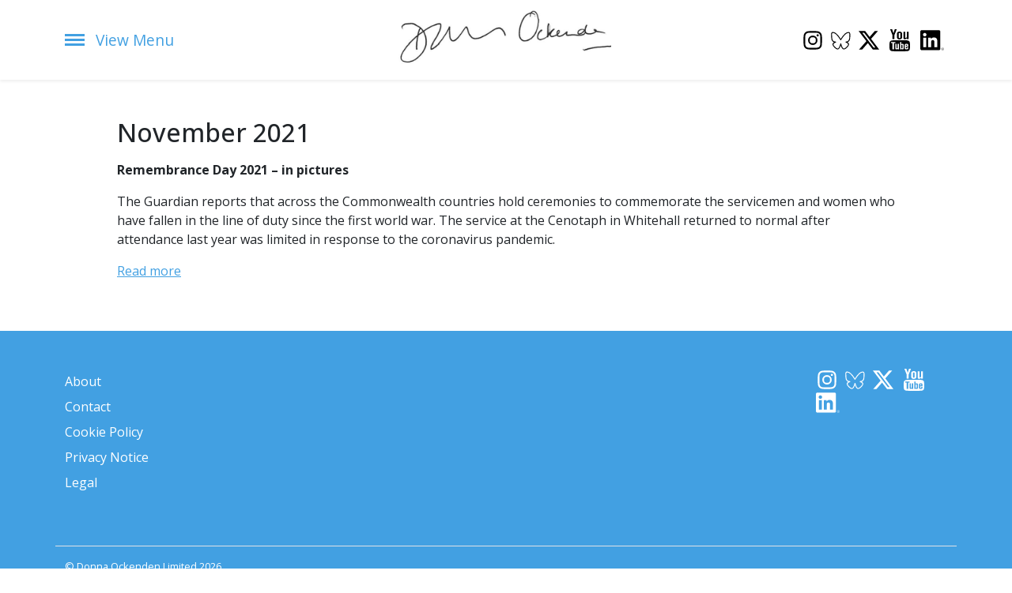

--- FILE ---
content_type: text/html; charset=UTF-8
request_url: http://www.donnaockenden.com/november-2021-24/
body_size: 7092
content:
<!-- /page.php -->
<!DOCTYPE html>
<html lang="en">
<head>
    <meta charset="UTF-8">
    <meta http-equiv="X-UA-Compatible" content="IE=edge">
    <meta name="viewport" content="width=device-width, initial-scale=1.0">
    <title>November 2021 &#8211; Donna Ockenden</title>
<meta name='robots' content='max-image-preview:large' />
	<style>img:is([sizes="auto" i], [sizes^="auto," i]) { contain-intrinsic-size: 3000px 1500px }</style>
	<script id="cookieyes" type="text/javascript" src="https://cdn-cookieyes.com/client_data/da5a57bb412eda34e8a4bc38/script.js"></script><script type="text/javascript">
/* <![CDATA[ */
window._wpemojiSettings = {"baseUrl":"https:\/\/s.w.org\/images\/core\/emoji\/16.0.1\/72x72\/","ext":".png","svgUrl":"https:\/\/s.w.org\/images\/core\/emoji\/16.0.1\/svg\/","svgExt":".svg","source":{"concatemoji":"http:\/\/www.donnaockenden.com\/wp-includes\/js\/wp-emoji-release.min.js?ver=6.8.3"}};
/*! This file is auto-generated */
!function(s,n){var o,i,e;function c(e){try{var t={supportTests:e,timestamp:(new Date).valueOf()};sessionStorage.setItem(o,JSON.stringify(t))}catch(e){}}function p(e,t,n){e.clearRect(0,0,e.canvas.width,e.canvas.height),e.fillText(t,0,0);var t=new Uint32Array(e.getImageData(0,0,e.canvas.width,e.canvas.height).data),a=(e.clearRect(0,0,e.canvas.width,e.canvas.height),e.fillText(n,0,0),new Uint32Array(e.getImageData(0,0,e.canvas.width,e.canvas.height).data));return t.every(function(e,t){return e===a[t]})}function u(e,t){e.clearRect(0,0,e.canvas.width,e.canvas.height),e.fillText(t,0,0);for(var n=e.getImageData(16,16,1,1),a=0;a<n.data.length;a++)if(0!==n.data[a])return!1;return!0}function f(e,t,n,a){switch(t){case"flag":return n(e,"\ud83c\udff3\ufe0f\u200d\u26a7\ufe0f","\ud83c\udff3\ufe0f\u200b\u26a7\ufe0f")?!1:!n(e,"\ud83c\udde8\ud83c\uddf6","\ud83c\udde8\u200b\ud83c\uddf6")&&!n(e,"\ud83c\udff4\udb40\udc67\udb40\udc62\udb40\udc65\udb40\udc6e\udb40\udc67\udb40\udc7f","\ud83c\udff4\u200b\udb40\udc67\u200b\udb40\udc62\u200b\udb40\udc65\u200b\udb40\udc6e\u200b\udb40\udc67\u200b\udb40\udc7f");case"emoji":return!a(e,"\ud83e\udedf")}return!1}function g(e,t,n,a){var r="undefined"!=typeof WorkerGlobalScope&&self instanceof WorkerGlobalScope?new OffscreenCanvas(300,150):s.createElement("canvas"),o=r.getContext("2d",{willReadFrequently:!0}),i=(o.textBaseline="top",o.font="600 32px Arial",{});return e.forEach(function(e){i[e]=t(o,e,n,a)}),i}function t(e){var t=s.createElement("script");t.src=e,t.defer=!0,s.head.appendChild(t)}"undefined"!=typeof Promise&&(o="wpEmojiSettingsSupports",i=["flag","emoji"],n.supports={everything:!0,everythingExceptFlag:!0},e=new Promise(function(e){s.addEventListener("DOMContentLoaded",e,{once:!0})}),new Promise(function(t){var n=function(){try{var e=JSON.parse(sessionStorage.getItem(o));if("object"==typeof e&&"number"==typeof e.timestamp&&(new Date).valueOf()<e.timestamp+604800&&"object"==typeof e.supportTests)return e.supportTests}catch(e){}return null}();if(!n){if("undefined"!=typeof Worker&&"undefined"!=typeof OffscreenCanvas&&"undefined"!=typeof URL&&URL.createObjectURL&&"undefined"!=typeof Blob)try{var e="postMessage("+g.toString()+"("+[JSON.stringify(i),f.toString(),p.toString(),u.toString()].join(",")+"));",a=new Blob([e],{type:"text/javascript"}),r=new Worker(URL.createObjectURL(a),{name:"wpTestEmojiSupports"});return void(r.onmessage=function(e){c(n=e.data),r.terminate(),t(n)})}catch(e){}c(n=g(i,f,p,u))}t(n)}).then(function(e){for(var t in e)n.supports[t]=e[t],n.supports.everything=n.supports.everything&&n.supports[t],"flag"!==t&&(n.supports.everythingExceptFlag=n.supports.everythingExceptFlag&&n.supports[t]);n.supports.everythingExceptFlag=n.supports.everythingExceptFlag&&!n.supports.flag,n.DOMReady=!1,n.readyCallback=function(){n.DOMReady=!0}}).then(function(){return e}).then(function(){var e;n.supports.everything||(n.readyCallback(),(e=n.source||{}).concatemoji?t(e.concatemoji):e.wpemoji&&e.twemoji&&(t(e.twemoji),t(e.wpemoji)))}))}((window,document),window._wpemojiSettings);
/* ]]> */
</script>
<style id='wp-emoji-styles-inline-css' type='text/css'>

	img.wp-smiley, img.emoji {
		display: inline !important;
		border: none !important;
		box-shadow: none !important;
		height: 1em !important;
		width: 1em !important;
		margin: 0 0.07em !important;
		vertical-align: -0.1em !important;
		background: none !important;
		padding: 0 !important;
	}
</style>
<link rel='stylesheet' id='wp-block-library-css' href='http://www.donnaockenden.com/wp-includes/css/dist/block-library/style.min.css?ver=6.8.3' type='text/css' media='all' />
<style id='classic-theme-styles-inline-css' type='text/css'>
/*! This file is auto-generated */
.wp-block-button__link{color:#fff;background-color:#32373c;border-radius:9999px;box-shadow:none;text-decoration:none;padding:calc(.667em + 2px) calc(1.333em + 2px);font-size:1.125em}.wp-block-file__button{background:#32373c;color:#fff;text-decoration:none}
</style>
<style id='global-styles-inline-css' type='text/css'>
:root{--wp--preset--aspect-ratio--square: 1;--wp--preset--aspect-ratio--4-3: 4/3;--wp--preset--aspect-ratio--3-4: 3/4;--wp--preset--aspect-ratio--3-2: 3/2;--wp--preset--aspect-ratio--2-3: 2/3;--wp--preset--aspect-ratio--16-9: 16/9;--wp--preset--aspect-ratio--9-16: 9/16;--wp--preset--color--black: #000000;--wp--preset--color--cyan-bluish-gray: #abb8c3;--wp--preset--color--white: #ffffff;--wp--preset--color--pale-pink: #f78da7;--wp--preset--color--vivid-red: #cf2e2e;--wp--preset--color--luminous-vivid-orange: #ff6900;--wp--preset--color--luminous-vivid-amber: #fcb900;--wp--preset--color--light-green-cyan: #7bdcb5;--wp--preset--color--vivid-green-cyan: #00d084;--wp--preset--color--pale-cyan-blue: #8ed1fc;--wp--preset--color--vivid-cyan-blue: #0693e3;--wp--preset--color--vivid-purple: #9b51e0;--wp--preset--gradient--vivid-cyan-blue-to-vivid-purple: linear-gradient(135deg,rgba(6,147,227,1) 0%,rgb(155,81,224) 100%);--wp--preset--gradient--light-green-cyan-to-vivid-green-cyan: linear-gradient(135deg,rgb(122,220,180) 0%,rgb(0,208,130) 100%);--wp--preset--gradient--luminous-vivid-amber-to-luminous-vivid-orange: linear-gradient(135deg,rgba(252,185,0,1) 0%,rgba(255,105,0,1) 100%);--wp--preset--gradient--luminous-vivid-orange-to-vivid-red: linear-gradient(135deg,rgba(255,105,0,1) 0%,rgb(207,46,46) 100%);--wp--preset--gradient--very-light-gray-to-cyan-bluish-gray: linear-gradient(135deg,rgb(238,238,238) 0%,rgb(169,184,195) 100%);--wp--preset--gradient--cool-to-warm-spectrum: linear-gradient(135deg,rgb(74,234,220) 0%,rgb(151,120,209) 20%,rgb(207,42,186) 40%,rgb(238,44,130) 60%,rgb(251,105,98) 80%,rgb(254,248,76) 100%);--wp--preset--gradient--blush-light-purple: linear-gradient(135deg,rgb(255,206,236) 0%,rgb(152,150,240) 100%);--wp--preset--gradient--blush-bordeaux: linear-gradient(135deg,rgb(254,205,165) 0%,rgb(254,45,45) 50%,rgb(107,0,62) 100%);--wp--preset--gradient--luminous-dusk: linear-gradient(135deg,rgb(255,203,112) 0%,rgb(199,81,192) 50%,rgb(65,88,208) 100%);--wp--preset--gradient--pale-ocean: linear-gradient(135deg,rgb(255,245,203) 0%,rgb(182,227,212) 50%,rgb(51,167,181) 100%);--wp--preset--gradient--electric-grass: linear-gradient(135deg,rgb(202,248,128) 0%,rgb(113,206,126) 100%);--wp--preset--gradient--midnight: linear-gradient(135deg,rgb(2,3,129) 0%,rgb(40,116,252) 100%);--wp--preset--font-size--small: 13px;--wp--preset--font-size--medium: 20px;--wp--preset--font-size--large: 36px;--wp--preset--font-size--x-large: 42px;--wp--preset--spacing--20: 0.44rem;--wp--preset--spacing--30: 0.67rem;--wp--preset--spacing--40: 1rem;--wp--preset--spacing--50: 1.5rem;--wp--preset--spacing--60: 2.25rem;--wp--preset--spacing--70: 3.38rem;--wp--preset--spacing--80: 5.06rem;--wp--preset--shadow--natural: 6px 6px 9px rgba(0, 0, 0, 0.2);--wp--preset--shadow--deep: 12px 12px 50px rgba(0, 0, 0, 0.4);--wp--preset--shadow--sharp: 6px 6px 0px rgba(0, 0, 0, 0.2);--wp--preset--shadow--outlined: 6px 6px 0px -3px rgba(255, 255, 255, 1), 6px 6px rgba(0, 0, 0, 1);--wp--preset--shadow--crisp: 6px 6px 0px rgba(0, 0, 0, 1);}:where(.is-layout-flex){gap: 0.5em;}:where(.is-layout-grid){gap: 0.5em;}body .is-layout-flex{display: flex;}.is-layout-flex{flex-wrap: wrap;align-items: center;}.is-layout-flex > :is(*, div){margin: 0;}body .is-layout-grid{display: grid;}.is-layout-grid > :is(*, div){margin: 0;}:where(.wp-block-columns.is-layout-flex){gap: 2em;}:where(.wp-block-columns.is-layout-grid){gap: 2em;}:where(.wp-block-post-template.is-layout-flex){gap: 1.25em;}:where(.wp-block-post-template.is-layout-grid){gap: 1.25em;}.has-black-color{color: var(--wp--preset--color--black) !important;}.has-cyan-bluish-gray-color{color: var(--wp--preset--color--cyan-bluish-gray) !important;}.has-white-color{color: var(--wp--preset--color--white) !important;}.has-pale-pink-color{color: var(--wp--preset--color--pale-pink) !important;}.has-vivid-red-color{color: var(--wp--preset--color--vivid-red) !important;}.has-luminous-vivid-orange-color{color: var(--wp--preset--color--luminous-vivid-orange) !important;}.has-luminous-vivid-amber-color{color: var(--wp--preset--color--luminous-vivid-amber) !important;}.has-light-green-cyan-color{color: var(--wp--preset--color--light-green-cyan) !important;}.has-vivid-green-cyan-color{color: var(--wp--preset--color--vivid-green-cyan) !important;}.has-pale-cyan-blue-color{color: var(--wp--preset--color--pale-cyan-blue) !important;}.has-vivid-cyan-blue-color{color: var(--wp--preset--color--vivid-cyan-blue) !important;}.has-vivid-purple-color{color: var(--wp--preset--color--vivid-purple) !important;}.has-black-background-color{background-color: var(--wp--preset--color--black) !important;}.has-cyan-bluish-gray-background-color{background-color: var(--wp--preset--color--cyan-bluish-gray) !important;}.has-white-background-color{background-color: var(--wp--preset--color--white) !important;}.has-pale-pink-background-color{background-color: var(--wp--preset--color--pale-pink) !important;}.has-vivid-red-background-color{background-color: var(--wp--preset--color--vivid-red) !important;}.has-luminous-vivid-orange-background-color{background-color: var(--wp--preset--color--luminous-vivid-orange) !important;}.has-luminous-vivid-amber-background-color{background-color: var(--wp--preset--color--luminous-vivid-amber) !important;}.has-light-green-cyan-background-color{background-color: var(--wp--preset--color--light-green-cyan) !important;}.has-vivid-green-cyan-background-color{background-color: var(--wp--preset--color--vivid-green-cyan) !important;}.has-pale-cyan-blue-background-color{background-color: var(--wp--preset--color--pale-cyan-blue) !important;}.has-vivid-cyan-blue-background-color{background-color: var(--wp--preset--color--vivid-cyan-blue) !important;}.has-vivid-purple-background-color{background-color: var(--wp--preset--color--vivid-purple) !important;}.has-black-border-color{border-color: var(--wp--preset--color--black) !important;}.has-cyan-bluish-gray-border-color{border-color: var(--wp--preset--color--cyan-bluish-gray) !important;}.has-white-border-color{border-color: var(--wp--preset--color--white) !important;}.has-pale-pink-border-color{border-color: var(--wp--preset--color--pale-pink) !important;}.has-vivid-red-border-color{border-color: var(--wp--preset--color--vivid-red) !important;}.has-luminous-vivid-orange-border-color{border-color: var(--wp--preset--color--luminous-vivid-orange) !important;}.has-luminous-vivid-amber-border-color{border-color: var(--wp--preset--color--luminous-vivid-amber) !important;}.has-light-green-cyan-border-color{border-color: var(--wp--preset--color--light-green-cyan) !important;}.has-vivid-green-cyan-border-color{border-color: var(--wp--preset--color--vivid-green-cyan) !important;}.has-pale-cyan-blue-border-color{border-color: var(--wp--preset--color--pale-cyan-blue) !important;}.has-vivid-cyan-blue-border-color{border-color: var(--wp--preset--color--vivid-cyan-blue) !important;}.has-vivid-purple-border-color{border-color: var(--wp--preset--color--vivid-purple) !important;}.has-vivid-cyan-blue-to-vivid-purple-gradient-background{background: var(--wp--preset--gradient--vivid-cyan-blue-to-vivid-purple) !important;}.has-light-green-cyan-to-vivid-green-cyan-gradient-background{background: var(--wp--preset--gradient--light-green-cyan-to-vivid-green-cyan) !important;}.has-luminous-vivid-amber-to-luminous-vivid-orange-gradient-background{background: var(--wp--preset--gradient--luminous-vivid-amber-to-luminous-vivid-orange) !important;}.has-luminous-vivid-orange-to-vivid-red-gradient-background{background: var(--wp--preset--gradient--luminous-vivid-orange-to-vivid-red) !important;}.has-very-light-gray-to-cyan-bluish-gray-gradient-background{background: var(--wp--preset--gradient--very-light-gray-to-cyan-bluish-gray) !important;}.has-cool-to-warm-spectrum-gradient-background{background: var(--wp--preset--gradient--cool-to-warm-spectrum) !important;}.has-blush-light-purple-gradient-background{background: var(--wp--preset--gradient--blush-light-purple) !important;}.has-blush-bordeaux-gradient-background{background: var(--wp--preset--gradient--blush-bordeaux) !important;}.has-luminous-dusk-gradient-background{background: var(--wp--preset--gradient--luminous-dusk) !important;}.has-pale-ocean-gradient-background{background: var(--wp--preset--gradient--pale-ocean) !important;}.has-electric-grass-gradient-background{background: var(--wp--preset--gradient--electric-grass) !important;}.has-midnight-gradient-background{background: var(--wp--preset--gradient--midnight) !important;}.has-small-font-size{font-size: var(--wp--preset--font-size--small) !important;}.has-medium-font-size{font-size: var(--wp--preset--font-size--medium) !important;}.has-large-font-size{font-size: var(--wp--preset--font-size--large) !important;}.has-x-large-font-size{font-size: var(--wp--preset--font-size--x-large) !important;}
:where(.wp-block-post-template.is-layout-flex){gap: 1.25em;}:where(.wp-block-post-template.is-layout-grid){gap: 1.25em;}
:where(.wp-block-columns.is-layout-flex){gap: 2em;}:where(.wp-block-columns.is-layout-grid){gap: 2em;}
:root :where(.wp-block-pullquote){font-size: 1.5em;line-height: 1.6;}
</style>
<script type="text/javascript" src="http://www.donnaockenden.com/wp-includes/js/jquery/jquery.min.js?ver=3.7.1" id="jquery-core-js"></script>
<script type="text/javascript" src="http://www.donnaockenden.com/wp-includes/js/jquery/jquery-migrate.min.js?ver=3.4.1" id="jquery-migrate-js"></script>
<link rel="https://api.w.org/" href="https://www.donnaockenden.com/wp-json/" /><link rel="alternate" title="JSON" type="application/json" href="https://www.donnaockenden.com/wp-json/wp/v2/posts/12590" /><link rel="EditURI" type="application/rsd+xml" title="RSD" href="https://www.donnaockenden.com/xmlrpc.php?rsd" />
<link rel="canonical" href="https://www.donnaockenden.com/november-2021-24/" />
<link rel='shortlink' href='https://www.donnaockenden.com/?p=12590' />
<link rel="alternate" title="oEmbed (JSON)" type="application/json+oembed" href="https://www.donnaockenden.com/wp-json/oembed/1.0/embed?url=https%3A%2F%2Fwww.donnaockenden.com%2Fnovember-2021-24%2F" />
<link rel="alternate" title="oEmbed (XML)" type="text/xml+oembed" href="https://www.donnaockenden.com/wp-json/oembed/1.0/embed?url=https%3A%2F%2Fwww.donnaockenden.com%2Fnovember-2021-24%2F&#038;format=xml" />

    <link href="https://cdn.jsdelivr.net/npm/bootstrap@5.3.3/dist/css/bootstrap.min.css" rel="stylesheet" integrity="sha384-QWTKZyjpPEjISv5WaRU9OFeRpok6YctnYmDr5pNlyT2bRjXh0JMhjY6hW+ALEwIH" crossorigin="anonymous">
    <link href="http://www.donnaockenden.com/wp-content/themes/donnaockenden/dist/css/index.css?v=0.11" rel="stylesheet">
    <script src="http://www.donnaockenden.com/wp-content/themes/donnaockenden/dist/scripts/index.js"></script>

    <link rel="preconnect" href="https://fonts.googleapis.com">
    <link rel="preconnect" href="https://fonts.gstatic.com" crossorigin>
    <link href="https://fonts.googleapis.com/css2?family=Open+Sans:ital,wght@0,300..800;1,300..800&display=swap" rel="stylesheet">
    <link href="https://fonts.googleapis.com/css2?family=Kantumruy+Pro:wght@200&family=Ms+Madi&display=swap" rel="stylesheet">
</head>
<body class="wp-singular post-template-default single single-post postid-12590 single-format-standard wp-theme-donnaockenden flex flex-col h-screen">
    
    <header class="bg-white shadow-sm sticky-top">
        <div class="container">
            <div class="row align-items-center">
                <div class="col-2 col-md-2 py-4" id="menu-trigger">
                    <span class="burger">
                        <span class="burger__slice"></span>
                        <span class="burger__slice"></span>
                        <span class="burger__slice"></span>
                    </span>
                    <span class="burger__label d-none d-sm-inline-block" id="menu-trigger-text">
                        <span class="d-none d-lg-inline-block">View </span> Menu</span>
                </div>
                <div class="col-5 col-md-4 offset-md-2 text-center p-2">
                    <a href="https://www.donnaockenden.com">
                        <img class="img-fluid" src="http://www.donnaockenden.com/wp-content/themes/donnaockenden/images/signature-logo.png" alt="Donna Ockenden Signature">
                    </a>
                </div>
                <div class="col-5 col-md-3 offset-md-1 text-end p-2">
                    <a href="https://www.instagram.com/dockendenltd/" target="_blank" rel="nofollow"><img class="img-fluid inline-block me-1" src="http://www.donnaockenden.com/wp-content/themes/donnaockenden/src/svg/instagram.svg" alt="Instagram Logo" width="28"></a>
                    <a href="https://bsky.app/profile/did:plc:to2bmigp5s7zino2oaxazocw" target="_blank" rel="nofollow"><img class="img-fluid inline-block me-1" src="http://www.donnaockenden.com/wp-content/themes/donnaockenden/src/svg/bluesky.svg" alt="Bluesky Logo" width="28"></a>
                    <a href="https://twitter.com/DOckendenLtd" target="_blank" rel="nofollow"><img class="img-fluid inline-block me-2" src="http://www.donnaockenden.com/wp-content/themes/donnaockenden/src/svg/twitter-alt.svg" alt="X Logo" width="26"></a>
                    <a href="https://www.youtube.com/channel/UCH4YSBuREP_zPQMz09rAkvg" target="_blank" rel="nofollow"><img class="img-fluid inline-block me-2" src="http://www.donnaockenden.com/wp-content/themes/donnaockenden/src/svg/youtube.svg" alt="YouTube Logo" width="28"></a>
                    <a href="https://www.linkedin.com/in/donna-ockenden-200bb259/?originalSubdomain=uk" target="_blank" rel="nofollow"><img class="img-fluid inline-block me-2" src="http://www.donnaockenden.com/wp-content/themes/donnaockenden/src/svg/linkedin.svg" alt="LinkedIn Logo" width="30"></a>
                </div>
            </div>
        </div>
        <div class="container mega-nav" id="js-menu">
            <div class="row">
                <div class="col">
                    <h3>About</h3>
                </div>
            </div>
            <div class="row">
                <div class="col">
                    <div class="menu-header-about-container"><ul id="menu-header-about" class="mega-nav--submenu"><li id="menu-item-163" class="menu-item menu-item-type-custom menu-item-object-custom menu-item-163"><a href="/">Home</a></li>
<li id="menu-item-40" class="menu-item menu-item-type-post_type menu-item-object-page menu-item-40"><a href="https://www.donnaockenden.com/about-donna/">About Donna</a></li>
<li id="menu-item-37" class="menu-item menu-item-type-post_type menu-item-object-page menu-item-37"><a href="https://www.donnaockenden.com/charitable-and-speaking/">Charitable &#038; Speaking</a></li>
<li id="menu-item-35" class="menu-item menu-item-type-post_type menu-item-object-page menu-item-35"><a href="https://www.donnaockenden.com/testimonials/">Testimonials</a></li>
</ul></div>                </div>
            </div>
            <div class="row">
                <div class="col">
                    <h3>Review Work</h3>
                </div>
            </div>
            <div class="row">
                <div class="col">
                    <div class="menu-header-news-container"><ul id="menu-header-news" class="mega-nav--submenu"><li id="menu-item-74" class="menu-item menu-item-type-post_type menu-item-object-page menu-item-74"><a href="https://www.donnaockenden.com/the-nottingham-university-hospitals-nhs-trust/">The Nottingham University Hospitals NHS Trust</a></li>
<li id="menu-item-73" class="menu-item menu-item-type-post_type menu-item-object-page menu-item-73"><a href="https://www.donnaockenden.com/the-shrewsbury-and-telford-hospitals-nhs-trust/">The Shrewsbury and Telford Hospitals NHS Trust</a></li>
</ul></div>                </div>
            </div>
            <div class="row">
                <div class="col">
                    <h3>Support for Families</h3>
                </div>
            </div>
            <div class="row">
                <div class="col">
                    <div class="menu-header-support-container"><ul id="menu-header-support" class="mega-nav--submenu"><li id="menu-item-72" class="menu-item menu-item-type-post_type menu-item-object-page menu-item-72"><a href="https://www.donnaockenden.com/support-for-families/regional-services/">Nottinghamshire Regional Services</a></li>
<li id="menu-item-71" class="menu-item menu-item-type-post_type menu-item-object-page menu-item-71"><a href="https://www.donnaockenden.com/support-for-families/national-baby-loss-organisations/">National Baby Loss Organisations</a></li>
<li id="menu-item-70" class="menu-item menu-item-type-post_type menu-item-object-page menu-item-70"><a href="https://www.donnaockenden.com/support-for-families/national-sibling-support/">National Sibling Support</a></li>
<li id="menu-item-69" class="menu-item menu-item-type-post_type menu-item-object-page menu-item-69"><a href="https://www.donnaockenden.com/support-for-families/national-bereavement-support/">National Bereavement Support</a></li>
<li id="menu-item-139" class="menu-item menu-item-type-post_type menu-item-object-page menu-item-139"><a href="https://www.donnaockenden.com/support-for-families/faith-based-bereavement-support/">Faith Based Bereavement Support</a></li>
<li id="menu-item-67" class="menu-item menu-item-type-post_type menu-item-object-page menu-item-67"><a href="https://www.donnaockenden.com/support-for-families/support-for-families-when-a-child-has-a-disability/">Support for families when a child has a disability</a></li>
<li id="menu-item-66" class="menu-item menu-item-type-post_type menu-item-object-page menu-item-66"><a href="https://www.donnaockenden.com/support-for-families/for-fathers/">For Fathers</a></li>
<li id="menu-item-65" class="menu-item menu-item-type-post_type menu-item-object-page menu-item-65"><a href="https://www.donnaockenden.com/support-for-families/professional-counselling-organisations/">Professional Counselling Organisations</a></li>
<li id="menu-item-13894" class="menu-item menu-item-type-post_type menu-item-object-page menu-item-13894"><a href="https://www.donnaockenden.com/support-for-families/womens-health/">Women’s Health</a></li>
</ul></div>                </div>
            </div>
            <div class="row">
                <div class="col">
                    <h3>Connect</h3>
                </div>
            </div>
            <div class="row">
                <div class="col">
                    <div class="menu-header-contact-container"><ul id="menu-header-contact" class="mega-nav--submenu"><li id="menu-item-76" class="menu-item menu-item-type-post_type menu-item-object-page menu-item-76"><a href="https://www.donnaockenden.com/contact-donna/">Contact Donna</a></li>
</ul></div>                </div>
            </div>
        </div>
    </header>

    
    <section class="container container--narrow py-lg-5">
			<article id="post-12590" class="post-12590 post type-post status-publish format-standard hentry category-general">
							<h1>November 2021</h1>
			
			<p><p><strong>Remembrance Day 2021 – in pictures</strong></p>
<p>The Guardian reports that across the Commonwealth countries hold ceremonies to commemorate the servicemen and women who have fallen in the line of duty since the first world war. The service at the Cenotaph in Whitehall returned to normal after attendance last year was limited in response to the coronavirus pandemic.</p>
<p><a href="https://www.theguardian.com/uk-news/gallery/2021/nov/14/remembrance-day-2021-in-pictures" target="_blank" rel="noopener">Read more</a></p>
</p>

		</article>
	
    </section>

<footer class="footer">
    <div class="container py-5">
        <div class="row">
            <div class="col-12 col-md-6 col-lg-4">
                <div class="menu-footer-container"><ul id="menu-footer" class=""><li id="menu-item-87" class="menu-item menu-item-type-post_type menu-item-object-page menu-item-87"><a href="https://www.donnaockenden.com/about-donna/">About</a></li>
<li id="menu-item-86" class="menu-item menu-item-type-post_type menu-item-object-page menu-item-86"><a href="https://www.donnaockenden.com/contact-donna/">Contact</a></li>
<li id="menu-item-83" class="menu-item menu-item-type-post_type menu-item-object-page menu-item-83"><a href="https://www.donnaockenden.com/cookie-policy/">Cookie Policy</a></li>
<li id="menu-item-84" class="menu-item menu-item-type-post_type menu-item-object-page menu-item-84"><a href="https://www.donnaockenden.com/privacy-notice/">Privacy Notice</a></li>
<li id="menu-item-85" class="menu-item menu-item-type-post_type menu-item-object-page menu-item-85"><a href="https://www.donnaockenden.com/legal/">Legal</a></li>
</ul></div>            </div>
            <div class="col-12 col-md-3 col-lg-2 offset-md-3 offset-lg-6">
                <a href="https://www.instagram.com/dockendenltd/" target="_blank" rel="nofollow"><img class="img-fluid inline-block me-1" src="http://www.donnaockenden.com/wp-content/themes/donnaockenden/src/svg/instagram-white.svg" alt="Instagram Logo" width="28"></a>
                <a href="https://bsky.app/profile/did:plc:to2bmigp5s7zino2oaxazocw" target="_blank" rel="nofollow"><img class="img-fluid inline-block me-1" src="http://www.donnaockenden.com/wp-content/themes/donnaockenden/src/svg/bluesky-white.svg" alt="Bluesky Logo" width="28"></a>
                <a href="https://twitter.com/DOckendenLtd" target="_blank" rel="nofollow"><img class="img-fluid inline-block me-2" src="http://www.donnaockenden.com/wp-content/themes/donnaockenden/src/svg/twitter-alt-white.svg" alt="X Logo" width="26"></a>
                <!-- <a href="" target="_blank" rel="nofollow"><img class="img-fluid inline-block me-2" src="http://www.donnaockenden.com/wp-content/themes/donnaockenden/src/svg/facebook.svg" alt="Facebook Logo" width="28"></a> -->
                <a href="https://www.youtube.com/channel/UCH4YSBuREP_zPQMz09rAkvg" target="_blank" rel="nofollow"><img class="img-fluid inline-block me-2" src="http://www.donnaockenden.com/wp-content/themes/donnaockenden/src/svg/youtube-white.svg" alt="YouTube Logo" width="28"></a>
                <a href="https://www.linkedin.com/in/donna-ockenden-200bb259/?originalSubdomain=uk" target="_blank" rel="nofollow"><img class="img-fluid inline-block me-2" src="http://www.donnaockenden.com/wp-content/themes/donnaockenden/src/svg/linkedin-white.svg" alt="LinkedIn Logo" width="30"></a>
            </div>
        </div>
    </div>
</footer>
<footer class="footer footer--small">
    <div class="container border-top pt-3 pb-4">
        <div class="row">
            <div class="col">
                &copy; Donna Ockenden Limited 2026            </div>
        </div>
    </div>
</footer>


<script type="speculationrules">
{"prefetch":[{"source":"document","where":{"and":[{"href_matches":"\/*"},{"not":{"href_matches":["\/wp-*.php","\/wp-admin\/*","\/wp-content\/uploads\/*","\/wp-content\/*","\/wp-content\/plugins\/*","\/wp-content\/themes\/donnaockenden\/*","\/*\\?(.+)"]}},{"not":{"selector_matches":"a[rel~=\"nofollow\"]"}},{"not":{"selector_matches":".no-prefetch, .no-prefetch a"}}]},"eagerness":"conservative"}]}
</script>
<script src="https://cdn.jsdelivr.net/npm/bootstrap@5.3.3/dist/js/bootstrap.bundle.min.js" integrity="sha384-YvpcrYf0tY3lHB60NNkmXc5s9fDVZLESaAA55NDzOxhy9GkcIdslK1eN7N6jIeHz" crossorigin="anonymous"></script>
  
<script>(function(){function c(){var b=a.contentDocument||a.contentWindow.document;if(b){var d=b.createElement('script');d.innerHTML="window.__CF$cv$params={r:'9c5db5df5ef64bba',t:'MTc2OTc0MTkzNi4wMDAwMDA='};var a=document.createElement('script');a.nonce='';a.src='/cdn-cgi/challenge-platform/scripts/jsd/main.js';document.getElementsByTagName('head')[0].appendChild(a);";b.getElementsByTagName('head')[0].appendChild(d)}}if(document.body){var a=document.createElement('iframe');a.height=1;a.width=1;a.style.position='absolute';a.style.top=0;a.style.left=0;a.style.border='none';a.style.visibility='hidden';document.body.appendChild(a);if('loading'!==document.readyState)c();else if(window.addEventListener)document.addEventListener('DOMContentLoaded',c);else{var e=document.onreadystatechange||function(){};document.onreadystatechange=function(b){e(b);'loading'!==document.readyState&&(document.onreadystatechange=e,c())}}}})();</script></body>
</html>

--- FILE ---
content_type: text/css
request_url: http://www.donnaockenden.com/wp-content/themes/donnaockenden/dist/css/index.css?v=0.11
body_size: 1649
content:
:root{--color-primary: #42A0E2;--color-primary-hover: #22689b;--color-primary-bg: #e9f6ff;--bs-btn-bg: #42A0E2}body{font-family:Open Sans,sans-serif;font-optical-sizing:auto;font-style:normal;font-variation-settings:"wdth" 100}h1{font-size:2rem}.square{padding-bottom:100%}a{color:var(--color-primary)}a:hover{color:var(--color-primary-hover)}.container--narrow{max-width:1024px;padding:0 20px}.wp-block-embed-youtube .wp-block-embed__wrapper{position:relative;padding-bottom:56.25%;height:0;overflow:hidden;max-width:100%}.wp-block-embed-youtube .wp-block-embed__wrapper iframe{position:absolute;top:0;left:0;width:100%;height:100%}blockquote{background:var(--color-primary-bg);border-left:5px solid var(--color-primary-hover);padding:2rem 2rem 1rem;margin-bottom:2rem}.wp-block-post-template .wp-block-post-date{margin-bottom:10px;color:var(--color-primary)}.wp-block-post-template .wp-block-post{border-bottom:1px solid #dcdcdc;margin-bottom:25px;padding-bottom:10px}.home .wp-block-post-template .wp-block-post{border-bottom:none}.page .wp-block-post-template h2{margin-top:1rem}.wp-block-details summary{font-size:1.4rem;color:var(--color-primary);padding:10px 0 20px}.page h1,.page h2,.page h3,.page h4,.page h5{margin-bottom:1rem;margin-top:2rem}.page h1{margin-bottom:4rem}.page h2{font-size:1.4rem}.post-46 h2{background:var(--color-primary);display:inline-block;padding:.75rem 1.5rem;color:#fff}.card{background:#f5f5f5;border:none;border-radius:0;height:100%}.card-body{padding:2rem}.card-body .btn{margin-top:auto}.card__title{color:var(--color-primary);font-weight:700;text-transform:uppercase;font-size:.8rem}.card__text{margin-bottom:2rem}.burger{display:inline-block;min-width:25px;margin-right:10px;vertical-align:middle;margin-top:-5px}.burger__slice{display:block;height:3px;margin:3px 0;background:#42a0e2;width:100%}.burger__label{color:#42a0e2;font-size:1.2rem}#menu-trigger{cursor:pointer}.poster{position:relative}.poster-image{display:flex;justify-content:center;align-items:center;overflow:hidden;position:relative;background-size:cover;background-position:center center}.poster-image img{flex-shrink:0;min-width:100%;height:auto;width:100%}.poster-image:after{position:absolute;inset:0;background:#ffffffbf;content:""}.poster-image__title{margin-top:15vh;margin-bottom:15vh;text-align:center;z-index:10}.poster-image__title h1{margin-top:0!important;display:inline-block;background:var(--color-primary);padding:10px 20px;color:#fff}.mega-nav{padding-bottom:20px;display:none}.mega-nav.open{display:block;max-height:85vh;overflow:scroll;border-bottom:20px solid #fff}@media (min-width: 576px){.mega-nav.open{display:block;max-height:auto;border-bottom:none}}.mega-nav h3{font-weight:400;position:relative;margin-top:20px;color:var(--color-primary)}.mega-nav h3:after{content:"";border-top:1px solid var(--color-primary);width:100px;margin-top:10px;display:block}.mega-nav--submenu{list-style:none;padding:0}.mega-nav--submenu li{display:block;padding:10px 25px 10px 0}@media (min-width: 576px){.mega-nav--submenu li{display:inline-block;padding:10px 25px 10px 0}}.mega-nav--submenu a{color:#010101;text-decoration:none}.mega-nav--submenu a:hover{text-decoration:underline}.footer{background:var(--color-primary);color:#fff}.footer a{color:#fff;text-decoration:none}.footer a:hover{text-decoration:underline}.footer ul{list-style:none;padding:0;line-height:2}.footer--small{font-size:.8rem}.intro{position:relative;background-size:auto 200px;background-position-x:0;background-position-y:0;background-color:#f7f7f7;background-repeat:no-repeat;overflow:hidden}.slideshow{position:relative;min-height:200px;padding-bottom:50%}@media (min-width: 768px){.slideshow{width:50%;padding-bottom:0}}.intro-img{position:absolute;inset:0;object-fit:cover;object-position:center left;height:100%;width:100%}@media (min-width: 768px){.intro{padding-top:0;background-position:left center;background-repeat:no-repeat;background-size:cover;background-position-x:50%}}@media (min-width: 768px){.intro:after{content:"";position:absolute;top:200px;right:0;bottom:0;width:100%;background:#42a0e2;z-index:1}}@media (min-width: 500px){.intro:after{top:300px}}@media (min-width: 768px){.intro:after{width:50%;top:0}}.intro__content{z-index:2;color:#fff;font-size:1.8rem;font-family:Kantumruy Pro,sans-serif;line-height:1.2;width:100%;background:#42a0e2;padding:75px 0}@media (min-width: 768px){.intro__content{width:50%;padding:125px 0;font-size:2.2rem}}@media (min-width: 1100px){.intro__content{padding:200px 0}}.intro ul{list-style:none;padding:0}.home-features{display:grid;grid-auto-rows:1fr;grid-template-columns:repeat(2,1fr);grid-column-gap:20px;grid-row-gap:20px;justify-content:center;align-content:center}@media (min-width: 1010px){.home-features{grid-template-columns:repeat(3,1fr)}}.home-features a{text-decoration:none}.home-features__item{aspect-ratio:1;width:100%;background:#1b679d;color:#fff;transform:scale(1);transition:all .5s;opacity:1;padding:10px}.home-features__item:hover{transform:scale(1.05);opacity:.9}.quotes{background:#42a0e21c}.charities{background:#ebf1f5}.charities__logo{mix-blend-mode:multiply;margin-bottom:30px}


--- FILE ---
content_type: application/javascript; charset=UTF-8
request_url: http://www.donnaockenden.com/cdn-cgi/challenge-platform/scripts/jsd/main.js
body_size: 9288
content:
window._cf_chl_opt={AKGCx8:'b'};~function(N6,RA,RW,RB,RO,Rj,RC,RK,N0,N1){N6=P,function(S,J,Ns,N5,R,N){for(Ns={S:214,J:438,R:377,N:371,y:249,h:420,e:304,g:291,D:400,Q:325,o:407,d:289},N5=P,R=S();!![];)try{if(N=parseInt(N5(Ns.S))/1+parseInt(N5(Ns.J))/2*(-parseInt(N5(Ns.R))/3)+-parseInt(N5(Ns.N))/4+parseInt(N5(Ns.y))/5*(parseInt(N5(Ns.h))/6)+-parseInt(N5(Ns.e))/7*(-parseInt(N5(Ns.g))/8)+-parseInt(N5(Ns.D))/9*(parseInt(N5(Ns.Q))/10)+parseInt(N5(Ns.o))/11*(parseInt(N5(Ns.d))/12),J===N)break;else R.push(R.shift())}catch(y){R.push(R.shift())}}(T,572784),RA=this||self,RW=RA[N6(229)],RB=null,RO=Rl(),Rj=function(hJ,hS,hT,h9,yC,yj,yn,Ng,J,R,N,y){return hJ={S:365,J:403,R:235},hS={S:459,J:363,R:424,N:222,y:444,h:262,e:203,g:368,D:452,Q:242,o:258,d:421,k:446,a:220,i:241,M:414,b:213,f:448,I:459,v:242,U:237,c:293,z:416,m:459,E:288,L:421,Z:375,A:457,W:278,B:278,X:455,s:459},hT={S:370,J:435,R:221},h9={S:362,J:425,R:204,N:401,y:410,h:395,e:298,g:429,D:269,Q:241,o:268,d:241,k:286,a:307,i:257,M:241,b:217,f:298,I:352,v:307,U:459,c:337,z:307,m:298},yC={S:288},yj={S:221,J:320,R:402,N:285,y:278,h:401,e:410,g:395,D:308,Q:410,o:365,d:385,k:241,a:401,i:395,M:298,b:433,f:427,I:415,v:288,U:303,c:390,z:415,m:241,E:298,L:252,Z:210,A:459,W:446,B:213,X:247,s:241,V:341,G:459,H:410,Y:306,l:241,O:452,n:298,j:347,C:310,K:439,x:288,F:262,T0:241,T1:433,T2:369,T3:293,T4:347,T5:258,T6:350,T7:452,T8:459,T9:252,TT:274,TP:258,TS:259,TJ:241,TR:210,TN:241,Ty:457},yn={S:259},Ng=N6,J={'UaVVe':function(h,e){return e==h},'xLivM':function(h,e){return h===e},'dXpxl':function(h,e){return h+e},'AeGOY':Ng(hJ.S),'pucRk':function(h,e){return h(e)},'tHQxi':function(h,e){return h>e},'hZMmj':function(h,e){return h|e},'xnWRR':function(h,e){return e&h},'KTMiD':function(h,e){return e==h},'uYPOn':function(h,e){return h<e},'pKziy':function(h,e){return h|e},'xBNmQ':function(h,e){return h==e},'IuteF':function(h,e){return h<e},'TsRAw':function(h,e){return e==h},'lTDkY':function(h,e){return h-e},'DaYFY':function(h,e){return e==h},'UMKRg':function(h,e){return h>e},'AaCEv':function(h,e){return h(e)},'PdpJT':function(h,e){return h>e},'QFIWa':function(h,e){return e|h},'fvOnP':function(h,e){return h<<e},'rmhLl':function(h,e){return e==h},'vXTmH':function(h,e){return h-e},'HOcmA':function(h,e){return h(e)},'MkanP':function(h,e){return e&h},'nWdrl':function(h,e){return h-e},'UYJXo':function(h,e){return h<<e},'DZAIj':function(h,e){return h==e},'FAeiM':function(h,e){return h<e},'UOTDi':function(h,e){return e!=h},'iuYmh':function(h,e){return h(e)},'yCdgQ':function(h,e){return h(e)},'XDYsm':function(h,e){return h>e},'igdTo':function(h,e){return e*h},'ICJwP':function(h,e){return h&e},'xhIOy':function(h,e){return h*e},'VURUf':function(h,e){return h-e},'bxnWy':function(h,e){return e==h}},R=String[Ng(hJ.J)],N={'h':function(h,yO,ND){return yO={S:316,J:278},ND=Ng,J[ND(yn.S)](null,h)?'':N.g(h,6,function(e,NQ){return NQ=ND,NQ(yO.S)[NQ(yO.J)](e)})},'g':function(D,Q,o,No,i,M,I,U,z,E,L,Z,A,W,B,H,X,s,V){if(No=Ng,null==D)return'';for(M={},I={},U='',z=2,E=3,L=2,Z=[],A=0,W=0,B=0;B<D[No(yj.S)];B+=1)if(J[No(yj.J)](No(yj.R),No(yj.N)))return H={},H.r={},H.e=J,H;else if(X=D[No(yj.y)](B),Object[No(yj.h)][No(yj.e)][No(yj.g)](M,X)||(M[X]=E++,I[X]=!0),s=J[No(yj.D)](U,X),Object[No(yj.h)][No(yj.Q)][No(yj.g)](M,s))U=s;else if(No(yj.o)!==J[No(yj.d)])D[No(yj.h)][No(yj.e)][No(yj.g)](Q,o)||(V[B]=[]),A[i][No(yj.k)](M);else{if(Object[No(yj.a)][No(yj.e)][No(yj.i)](I,U)){if(256>U[No(yj.M)](0)){for(i=0;i<L;A<<=1,Q-1==W?(W=0,Z[No(yj.k)](J[No(yj.b)](o,A)),A=0):W++,i++);for(V=U[No(yj.M)](0),i=0;J[No(yj.f)](8,i);A=J[No(yj.I)](A<<1,J[No(yj.v)](V,1)),J[No(yj.U)](W,Q-1)?(W=0,Z[No(yj.k)](o(A)),A=0):W++,V>>=1,i++);}else{for(V=1,i=0;J[No(yj.c)](i,L);A=J[No(yj.z)](A<<1.45,V),W==Q-1?(W=0,Z[No(yj.m)](o(A)),A=0):W++,V=0,i++);for(V=U[No(yj.E)](0),i=0;16>i;A=J[No(yj.L)](A<<1,V&1),W==Q-1?(W=0,Z[No(yj.k)](o(A)),A=0):W++,V>>=1,i++);}z--,J[No(yj.Z)](0,z)&&(z=Math[No(yj.A)](2,L),L++),delete I[U]}else for(V=M[U],i=0;J[No(yj.W)](i,L);A=J[No(yj.z)](A<<1,1&V),J[No(yj.B)](W,J[No(yj.X)](Q,1))?(W=0,Z[No(yj.s)](o(A)),A=0):W++,V>>=1,i++);U=(z--,J[No(yj.V)](0,z)&&(z=Math[No(yj.G)](2,L),L++),M[s]=E++,J[No(yj.b)](String,X))}if(''!==U){if(Object[No(yj.h)][No(yj.H)][No(yj.g)](I,U)){if(J[No(yj.Y)](256,U[No(yj.E)](0))){for(i=0;i<L;A<<=1,W==Q-1?(W=0,Z[No(yj.l)](J[No(yj.O)](o,A)),A=0):W++,i++);for(V=U[No(yj.n)](0),i=0;J[No(yj.j)](8,i);A=J[No(yj.C)](J[No(yj.K)](A,1),J[No(yj.x)](V,1)),J[No(yj.F)](W,Q-1)?(W=0,Z[No(yj.T0)](J[No(yj.T1)](o,A)),A=0):W++,V>>=1,i++);}else{for(V=1,i=0;J[No(yj.c)](i,L);A=J[No(yj.K)](A,1)|V,W==J[No(yj.T2)](Q,1)?(W=0,Z[No(yj.s)](J[No(yj.T3)](o,A)),A=0):W++,V=0,i++);for(V=U[No(yj.M)](0),i=0;J[No(yj.T4)](16,i);A=A<<1|J[No(yj.T5)](V,1),W==J[No(yj.T6)](Q,1)?(W=0,Z[No(yj.m)](J[No(yj.T7)](o,A)),A=0):W++,V>>=1,i++);}z--,0==z&&(z=Math[No(yj.T8)](2,L),L++),delete I[U]}else for(V=M[U],i=0;i<L;A=J[No(yj.T9)](J[No(yj.TT)](A,1),J[No(yj.T5)](V,1)),Q-1==W?(W=0,Z[No(yj.m)](o(A)),A=0):W++,V>>=1,i++);z--,z==0&&L++}for(V=2,i=0;J[No(yj.c)](i,L);A=A<<1|J[No(yj.TP)](V,1),J[No(yj.TS)](W,Q-1)?(W=0,Z[No(yj.TJ)](J[No(yj.T1)](o,A)),A=0):W++,V>>=1,i++);for(;;)if(A<<=1,J[No(yj.TR)](W,Q-1)){Z[No(yj.TN)](o(A));break}else W++;return Z[No(yj.Ty)]('')},'j':function(h,h7,h4,h2,yx,Na,e){return h7={S:201},h4={S:248},h2={S:332},yx={S:347},Na=Ng,e={'akALh':function(g,D,Nd){return Nd=P,J[Nd(yC.S)](g,D)},'LtWeq':function(g,D){return g<D},'DsXQZ':function(g,D){return g<<D},'dDKcW':function(g,D,Nk){return Nk=P,J[Nk(yx.S)](g,D)},'jiDMS':function(g,D){return g===D},'RjJPy':Na(hT.S)},J[Na(hT.J)](null,h)?'':''==h?null:N.i(h[Na(hT.R)],32768,function(D,h3,Nf,Q){if(h3={S:334},Nf=Na,Q={'voDel':function(o,d){return o==d},'dUJrj':function(o,d){return o-d},'DKqgX':function(o,d,Ni){return Ni=P,e[Ni(h2.S)](o,d)},'aXDkC':function(o,d,NM){return NM=P,e[NM(h3.S)](o,d)},'goWCy':function(o,d,Np){return Np=P,e[Np(h4.S)](o,d)},'oPCwk':function(o,d){return d==o},'vFkCl':function(o,d){return o(d)},'mlgHZ':function(o,d,Nb){return Nb=P,e[Nb(h7.S)](o,d)},'dnwQq':function(o,d){return d|o}},e[Nf(h9.S)](e[Nf(h9.J)],Nf(h9.R))){if(TO[Nf(h9.N)][Nf(h9.y)][Nf(h9.h)](Tn,Tj)){if(256>SM[Nf(h9.e)](0)){for(JE=0;JL<JZ;JW<<=1,Q[Nf(h9.g)](JB,Q[Nf(h9.D)](JX,1))?(Jq=0,Js[Nf(h9.Q)](Jt(JV)),JG=0):JH++,JA++);for(JY=Jl[Nf(h9.e)](0),JO=0;8>Jn;JC=JK<<1.51|Q[Nf(h9.o)](Jw,1),Jx==JF-1?(R0=0,R1[Nf(h9.d)](R2(R3)),R4=0):R5++,R6>>=1,Jj++);}else{for(R7=1,R8=0;Q[Nf(h9.k)](R9,RT);RS=Q[Nf(h9.a)](RJ,1)|RR,Q[Nf(h9.i)](RN,Ry-1)?(Rh=0,Re[Nf(h9.M)](Q[Nf(h9.b)](Ru,Rg)),RD=0):RQ++,Ro=0,RP++);for(Rd=Rk[Nf(h9.f)](0),Ra=0;Q[Nf(h9.I)](16,Ri);Rp=Q[Nf(h9.v)](Rb,1)|Q[Nf(h9.o)](Rf,1),Rr-1==RI?(Rv=0,RU[Nf(h9.Q)](Q[Nf(h9.b)](Rc,Rz)),Rm=0):RE++,RL>>=1,RM++);}Jf--,JI==0&&(Jr=Jv[Nf(h9.U)](2,JU),Jc++),delete Jz[Jm]}else for(S6=S7[S8],S9=0;ST<SP;SJ=Q[Nf(h9.c)](Q[Nf(h9.z)](SR,1),1.18&SN),Sh-1==Sy?(Se=0,Su[Nf(h9.Q)](Sg(SD)),SQ=0):So++,Sd>>=1,SS++);Sk--,Sa==0&&Si++}else return h[Nf(h9.m)](D)})},'i':function(D,Q,o,NI,i,M,I,U,z,E,L,Z,A,W,B,X,H,s,V,G){for(NI=Ng,i=[],M=4,I=4,U=3,z=[],Z=o(0),A=Q,W=1,E=0;3>E;i[E]=E,E+=1);for(B=0,X=Math[NI(hS.S)](2,2),L=1;L!=X;)if(NI(hS.J)!==NI(hS.R)){for(s=NI(hS.N)[NI(hS.y)]('|'),V=0;!![];){switch(s[V++]){case'0':G=A&Z;continue;case'1':A>>=1;continue;case'2':J[NI(hS.h)](0,A)&&(A=Q,Z=o(W++));continue;case'3':B|=(J[NI(hS.e)](0,G)?1:0)*L;continue;case'4':L<<=1;continue}break}}else return J[NI(hS.g)](function(){}),'p';switch(B){case 0:for(B=0,X=Math[NI(hS.S)](2,8),L=1;L!=X;G=Z&A,A>>=1,0==A&&(A=Q,Z=o(W++)),B|=L*(0<G?1:0),L<<=1);H=J[NI(hS.D)](R,B);break;case 1:for(B=0,X=Math[NI(hS.S)](2,16),L=1;J[NI(hS.Q)](L,X);G=J[NI(hS.o)](Z,A),A>>=1,A==0&&(A=Q,Z=J[NI(hS.d)](o,W++)),B|=(J[NI(hS.k)](0,G)?1:0)*L,L<<=1);H=J[NI(hS.a)](R,B);break;case 2:return''}for(E=i[3]=H,z[NI(hS.i)](H);;){if(J[NI(hS.M)](W,D))return'';for(B=0,X=Math[NI(hS.S)](2,U),L=1;X!=L;G=Z&A,A>>=1,J[NI(hS.b)](0,A)&&(A=Q,Z=o(W++)),B|=J[NI(hS.f)](0<G?1:0,L),L<<=1);switch(H=B){case 0:for(B=0,X=Math[NI(hS.I)](2,8),L=1;J[NI(hS.v)](L,X);G=J[NI(hS.U)](Z,A),A>>=1,A==0&&(A=Q,Z=J[NI(hS.c)](o,W++)),B|=J[NI(hS.z)](0<G?1:0,L),L<<=1);i[I++]=R(B),H=I-1,M--;break;case 1:for(B=0,X=Math[NI(hS.m)](2,16),L=1;X!=L;G=J[NI(hS.E)](Z,A),A>>=1,0==A&&(A=Q,Z=o(W++)),B|=(0<G?1:0)*L,L<<=1);i[I++]=J[NI(hS.L)](R,B),H=J[NI(hS.Z)](I,1),M--;break;case 2:return z[NI(hS.A)]('')}if(0==M&&(M=Math[NI(hS.S)](2,U),U++),i[H])H=i[H];else if(I===H)H=E+E[NI(hS.W)](0);else return null;z[NI(hS.i)](H),i[I++]=E+H[NI(hS.B)](0),M--,E=H,J[NI(hS.X)](0,M)&&(M=Math[NI(hS.s)](2,U),U++)}}},y={},y[Ng(hJ.R)]=N.h,y}(),RC={},RC[N6(273)]='o',RC[N6(329)]='s',RC[N6(271)]='u',RC[N6(296)]='z',RC[N6(263)]='n',RC[N6(226)]='I',RC[N6(326)]='b',RK=RC,RA[N6(336)]=function(S,J,R,N,hI,hf,hb,Nz,y,g,D,Q,o,i,M){if(hI={S:297,J:388,R:330,N:207,y:330,h:451,e:344,g:447,D:451,Q:344,o:313,d:422,k:266,a:221,i:283,M:393,b:238,f:255,I:236},hf={S:267,J:221,R:384,N:391},hb={S:401,J:410,R:395,N:241},Nz=N6,y={'WZsYf':function(I,U){return U===I},'MrrEU':function(I,U){return U===I},'NrKRA':function(I,U){return I<U},'fNCOt':function(I,U,z,E){return I(U,z,E)},'OgGGM':function(I,U){return I(U)},'uGsea':function(I,U){return I+U}},y[Nz(hI.S)](null,J)||void 0===J)return N;for(g=RF(J),S[Nz(hI.J)][Nz(hI.R)]&&(g=g[Nz(hI.N)](S[Nz(hI.J)][Nz(hI.y)](J))),g=S[Nz(hI.h)][Nz(hI.e)]&&S[Nz(hI.g)]?S[Nz(hI.D)][Nz(hI.Q)](new S[(Nz(hI.g))](g)):function(I,Nm,U){for(Nm=Nz,I[Nm(hf.S)](),U=0;U<I[Nm(hf.J)];y[Nm(hf.R)](I[U],I[U+1])?I[Nm(hf.N)](U+1,1):U+=1);return I}(g),D='nAsAaAb'.split('A'),D=D[Nz(hI.o)][Nz(hI.d)](D),Q=0;y[Nz(hI.k)](Q,g[Nz(hI.a)]);o=g[Q],i=y[Nz(hI.i)](Rx,S,J,o),y[Nz(hI.M)](D,i)?(M=y[Nz(hI.S)]('s',i)&&!S[Nz(hI.b)](J[o]),Nz(hI.f)===y[Nz(hI.I)](R,o)?h(R+o,i):M||h(R+o,J[o])):h(R+o,i),Q++);return N;function h(I,U,Nc){Nc=P,Object[Nc(hb.S)][Nc(hb.J)][Nc(hb.R)](N,U)||(N[U]=[]),N[U][Nc(hb.N)](I)}},N0=N6(456)[N6(444)](';'),N1=N0[N6(313)][N6(422)](N0),RA[N6(419)]=function(J,R,hc,hU,NE,N,y,h,g,D,Q){for(hc={S:324,J:276,R:398,N:221,y:276,h:411,e:241,g:426},hU={S:324},NE=N6,N={},N[NE(hc.S)]=function(o,k){return o+k},N[NE(hc.J)]=function(o,k){return o<k},y=N,h=Object[NE(hc.R)](R),g=0;g<h[NE(hc.N)];g++)if(D=h[g],D==='f'&&(D='N'),J[D]){for(Q=0;y[NE(hc.y)](Q,R[h[g]][NE(hc.N)]);-1===J[D][NE(hc.h)](R[h[g]][Q])&&(N1(R[h[g]][Q])||J[D][NE(hc.e)]('o.'+R[h[g]][Q])),Q++);}else J[D]=R[h[g]][NE(hc.g)](function(o,NL){return NL=NE,y[NL(hU.S)]('o.',o)})},N3();function RX(S,NY,NH,N7,J,R){NY={S:441,J:208,R:305,N:209,y:349},NH={S:227,J:233,R:328,N:305,y:321,h:380},N7=N6,J={'nxxfH':function(N,y){return N(y)},'JFuHQ':N7(NY.S),'RsQjf':function(N){return N()},'NCFej':function(N,y,h){return N(y,h)},'pGZSf':N7(NY.J)},R=J[N7(NY.R)](N2),J[N7(NY.N)](RY,R.r,function(N,N8){N8=N7,J[N8(NH.S)]!==N8(NH.J)?(typeof S===N8(NH.R)&&S(N),J[N8(NH.N)](Rt)):J[N8(NH.y)](J,N8(NH.h))}),R.e&&J[N7(NY.N)](Rn,J[N7(NY.y)],R.e)}function N2(hm,NZ,R,N,y,h,g,D){R=(hm={S:340,J:292,R:225,N:406,y:454,h:374,e:256,g:430,D:299,Q:373,o:387,d:231,k:397,a:366,i:430,M:357},NZ=N6,{'AyPnv':NZ(hm.S),'HKxxC':function(Q,o,d,k,a){return Q(o,d,k,a)},'RqbiM':NZ(hm.J)});try{return N=RW[NZ(hm.R)](NZ(hm.N)),N[NZ(hm.y)]=R[NZ(hm.h)],N[NZ(hm.e)]='-1',RW[NZ(hm.g)][NZ(hm.D)](N),y=N[NZ(hm.Q)],h={},h=pRIb1(y,y,'',h),h=R[NZ(hm.o)](pRIb1,y,y[NZ(hm.d)]||y[R[NZ(hm.k)]],'n.',h),h=pRIb1(y,N[NZ(hm.a)],'d.',h),RW[NZ(hm.i)][NZ(hm.M)](N),g={},g.r=h,g.e=null,g}catch(Q){return D={},D.r={},D.e=Q,D}}function P(S,J,R,N){return S=S-199,R=T(),N=R[S],N}function N4(N,y,hC,Nq,h,e,g,D){if(hC={S:319,J:323,R:327,N:364,y:423,h:215,e:319,g:423,D:440,Q:392,o:309,d:386,k:364,a:367,i:360,M:239,b:264,f:360},Nq=N6,h={},h[Nq(hC.S)]=Nq(hC.J),h[Nq(hC.R)]=function(Q,o){return Q===o},h[Nq(hC.N)]=Nq(hC.y),e=h,!N[Nq(hC.h)])return Nq(hC.J)===e[Nq(hC.e)]?void 0:'i';e[Nq(hC.R)](y,Nq(hC.g))?(g={},g[Nq(hC.D)]=Nq(hC.Q),g[Nq(hC.o)]=N.r,g[Nq(hC.d)]=e[Nq(hC.k)],RA[Nq(hC.a)][Nq(hC.i)](g,'*')):(D={},D[Nq(hC.D)]=Nq(hC.Q),D[Nq(hC.o)]=N.r,D[Nq(hC.d)]=Nq(hC.M),D[Nq(hC.b)]=y,RA[Nq(hC.a)][Nq(hC.f)](D,'*'))}function Rl(yS,Ne){return yS={S:404},Ne=N6,crypto&&crypto[Ne(yS.S)]?crypto[Ne(yS.S)]():''}function RH(y2,NJ,S,J,R,N,y){for(y2={S:232,J:444,R:382,N:442},NJ=N6,S=NJ(y2.S)[NJ(y2.J)]('|'),J=0;!![];){switch(S[J++]){case'0':R=3600;continue;case'1':if(y-N>R)return![];continue;case'2':return!![];case'3':N=RG();continue;case'4':y=Math[NJ(y2.R)](Date[NJ(y2.N)]()/1e3);continue}break}}function RG(y1,NS,S){return y1={S:372,J:382},NS=N6,S=RA[NS(y1.S)],Math[NS(y1.J)](+atob(S.t))}function T(hK){return hK='kzXUC,voDel,body,/jsd/oneshot/d251aa49a8a3/0.702189493405802:1769739869:5SBzQm3RGIjBBweFsKAglJtBOYrMOVM5m8ztaZ9bYBM/,aXsyp,pucRk,chctx,DZAIj,RUtun,YKLwK,2ZNovSA,fvOnP,source,qVwxq,now,hYTSm,split,xPBJq,IuteF,Set,igdTo,LRmiB4,TYlZ6,Array,AaCEv,VLNfM,style,bxnWy,_cf_chl_opt;JJgc4;PJAn2;kJOnV9;IWJi4;OHeaY1;DqMg0;FKmRv9;LpvFx1;cAdz2;PqBHf2;nFZCC5;ddwW5;pRIb1;rxvNi8;RrrrA2;erHi9,join,mYWuz,pow,bCorQ,XgXZu,MTlFL,open,dDKcW,0|3|1|2|4,FAeiM,hbeYc,stringify,QOEws,concat,error on cf_chl_props,NCFej,xBNmQ,sQOVN,EtNxC,TsRAw,772126kRIGpq,api,qwJjF,vFkCl,isArray,addEventListener,yCdgQ,length,0|1|2|3|4,onload,AdeF3,createElement,bigint,JFuHQ,jsd,document,CnwA5,clientInformation,0|3|4|1|2,mspcW,wOsfs,JtHLMr,uGsea,ICJwP,isNaN,error,DOMContentLoaded,push,UOTDi,wfhEl,log,mYJHM,POST,lTDkY,DsXQZ,1745LzOMDt,AKGCx8,FULer,pKziy,Xkafm,ePLTW,d.cookie,tabIndex,oPCwk,MkanP,UaVVe,random,sYOph,rmhLl,number,detail,errorInfoObject,NrKRA,sort,DKqgX,dUJrj,mfbVu,undefined,vZPNQ,object,UYJXo,aUjz8,Lhlxh,LgcVT,charAt,bGAOX,SSTpq3,loading,send,fNCOt,loyHI,JbXwM,aXDkC,xhr-error,xnWRR,60bCKRue,FchcY,909568AVWOpZ,navigator,HOcmA,ihkvj,pkLOA2,symbol,MrrEU,charCodeAt,appendChild,location,EoQOa,onreadystatechange,KTMiD,63uHyeaf,RsQjf,UMKRg,goWCy,dXpxl,sid,QFIWa,Function,readyState,includes,/b/ov1/0.702189493405802:1769739869:5SBzQm3RGIjBBweFsKAglJtBOYrMOVM5m8ztaZ9bYBM/,rdZXn,GCdLaKHmpEoDlr8$5MT9bX7-NxOefjsthYAyvn0V26ucwzWkBFiU1PQ4JZ+3IgSRq,igwUE,YLqdD,CHqFI,xLivM,nxxfH,bVjUj,PkhfI,dXNxO,3904260VuvLTR,boolean,bAJCX,function,string,getOwnPropertyNames,BvyZU,akALh,hjosW,LtWeq,KWPqP,pRIb1,dnwQq,rGwRz,/invisible/jsd,display: none,DaYFY,getPrototypeOf,status,from,oEEFT,href,PdpJT,_cf_chl_opt,pGZSf,nWdrl,nCkXo,mlgHZ,ontimeout,5|3|4|9|1|2|0|6|7|8,BevcS,lkfDy,removeChild,NPfWo,/cdn-cgi/challenge-platform/h/,postMessage,LOTWk,jiDMS,FZPhC,icWLp,EQflE,contentDocument,parent,catch,vXTmH,umXaz,4235972Bdfznb,__CF$cv$params,contentWindow,AyPnv,VURUf,vhjNy,1107123etwsmA,zJdIU,onerror,timeout,OoasT,floor,JBxy9,WZsYf,AeGOY,event,HKxxC,Object,toString,uYPOn,splice,cloudflare-invisible,OgGGM,wuzTS,call,iNAxW,RqbiM,keys,[native code],9ELiNZd,prototype,ildYl,fromCharCode,randomUUID,IYVQa,iframe,58597UuFexu,http-code:,Hvfet,hasOwnProperty,indexOf,XMLHttpRequest,ekqbP,XDYsm,hZMmj,xhIOy,iCrsD,kIsva,rxvNi8,9786iUojjO,iuYmh,bind,success,zryMf,RjJPy,map,tHQxi'.split(','),T=function(){return hK},T()}function RF(J,ho,NU,R,N,y){for(ho={S:331,J:207,R:398,N:342},NU=N6,R={},R[NU(ho.S)]=function(h,e){return e!==h},N=R,y=[];N[NU(ho.S)](null,J);y=y[NU(ho.J)](Object[NU(ho.R)](J)),J=Object[NU(ho.N)](J));return y}function RY(S,J,yP,yT,y9,y8,NR,R,N,y,h){yP={S:423,J:287,R:359,N:431,y:372,h:244,e:348,g:412,D:200,Q:246,o:460,d:284,k:245,a:250,i:272,M:215,b:380,f:353,I:223,v:379,U:300,c:346,z:300,m:346,E:215,L:282,Z:235,A:205},yT={S:277},y9={S:378,J:343,R:343,N:212,y:436,h:405,e:284,g:408},y8={S:317,J:380},NR=N6,R={'igwUE':function(e,g){return e(g)},'zJdIU':function(e,g){return e>=g},'RUtun':NR(yP.S),'IYVQa':function(e,g){return e(g)},'loyHI':function(e,g){return e+g},'LgcVT':NR(yP.J),'bCorQ':function(e,g){return e+g},'mYJHM':NR(yP.R),'vZPNQ':NR(yP.N)},N=RA[NR(yP.y)],console[NR(yP.h)](RA[NR(yP.e)]),y=new RA[(NR(yP.g))](),y[NR(yP.D)](NR(yP.Q),R[NR(yP.o)](R[NR(yP.d)](R[NR(yP.k)],RA[NR(yP.e)][NR(yP.a)]),R[NR(yP.i)])+N.r),N[NR(yP.M)]&&(y[NR(yP.b)]=5e3,y[NR(yP.f)]=function(NN){NN=NR,R[NN(y8.S)](J,NN(y8.J))}),y[NR(yP.I)]=function(Ny){if(Ny=NR,R[Ny(y9.S)](y[Ny(y9.J)],200)&&y[Ny(y9.R)]<300){if(Ny(y9.N)===Ny(y9.N))J(R[Ny(y9.y)]);else return}else R[Ny(y9.h)](J,R[Ny(y9.e)](Ny(y9.g),y[Ny(y9.R)]))},y[NR(yP.v)]=function(Nh){Nh=NR,J(R[Nh(yT.S)])},h={'t':RG(),'lhr':RW[NR(yP.U)]&&RW[NR(yP.U)][NR(yP.c)]?RW[NR(yP.z)][NR(yP.m)]:'','api':N[NR(yP.E)]?!![]:![],'c':Rs(),'payload':S},y[NR(yP.L)](Rj[NR(yP.Z)](JSON[NR(yP.A)](h)))}function N3(hn,hO,NA,S,J,e,g,D,R,N,hY,y){if(hn={S:281,J:458,R:240,N:372,y:358,h:394,e:202,g:444,D:333,Q:345,o:418,d:279,k:312,a:251,i:355,M:216,b:219,f:417,I:351,v:381,U:372,c:382,z:445,m:290,E:302},hO={S:356,J:312,R:251,N:302},NA=N6,S={'hjosW':function(h,e){return e&h},'oEEFT':function(h,e){return h==e},'kIsva':function(h,e){return e*h},'QOEws':function(h,e,g){return h(e,g)},'sYOph':function(h,e,g){return h(e,g)},'xPBJq':function(h,e){return h(e)},'lkfDy':function(h,e){return h!==e},'FULer':NA(hn.S),'NPfWo':function(h,e){return h!==e},'bGAOX':function(h,e){return e!==h},'qwJjF':function(h){return h()},'iCrsD':function(h,e){return h===e},'nCkXo':NA(hn.J),'FchcY':NA(hn.R)},J=RA[NA(hn.N)],!J){if(S[NA(hn.y)](NA(hn.h),NA(hn.h))){for(e=NA(hn.e)[NA(hn.g)]('|'),g=0;!![];){switch(e[g++]){case'0':D=S[NA(hn.D)](k,a);continue;case'1':S[NA(hn.Q)](0,M)&&(b=f,I=v(U++));continue;case'2':c|=S[NA(hn.o)](0<D?1:0,z);continue;case'3':i>>=1;continue;case'4':m<<=1;continue}break}}else return}if(!RH())return;if(R=![],N=function(hG){if(hG={S:206},!R){if(R=!![],!RH())return;RX(function(e,NW){NW=P,S[NW(hG.S)](N4,J,e)})}},S[NA(hn.d)](RW[NA(hn.k)],S[NA(hn.a)])){if(NA(hn.i)!==NA(hn.i)){if(hY={S:261},!e){if(k=!![],!a())return;i(function(U,NB){NB=NA,S[NB(hY.S)](f,I,U)})}}else S[NA(hn.M)](N)}else if(RA[NA(hn.b)]){if(S[NA(hn.f)](S[NA(hn.I)],NA(hn.v)))return D=N[NA(hn.U)],y[NA(hn.c)](+S[NA(hn.z)](h,D.t));else RW[NA(hn.b)](S[NA(hn.m)],N)}else y=RW[NA(hn.E)]||function(){},RW[NA(hn.E)]=function(NX){NX=NA,y(),S[NX(hO.S)](RW[NX(hO.J)],S[NX(hO.R)])&&(RW[NX(hO.N)]=y,N())}}function Rs(){return Rq()!==null}function Rn(N,y,yy,Nu,h,g,D,Q,o,d,k,a,i){if(yy={S:359,J:246,R:228,N:270,y:224,h:450,e:372,g:376,D:376,Q:211,o:348,d:250,k:314,a:339,i:412,M:200,b:396,f:380,I:353,v:230,U:230,c:280,z:348,m:280,E:449,L:348,Z:449,A:295,W:275,B:383,X:265,s:434,V:440,G:461,H:282,Y:235},Nu=N6,h={'mfbVu':function(M,b){return M(b)},'vhjNy':function(M,b){return M+b},'sQOVN':Nu(yy.S),'iNAxW':Nu(yy.J),'XgXZu':Nu(yy.R)},!h[Nu(yy.N)](RV,0))return![];D=(g={},g[Nu(yy.y)]=N,g[Nu(yy.h)]=y,g);try{Q=RA[Nu(yy.e)],o=h[Nu(yy.g)](h[Nu(yy.D)](h[Nu(yy.Q)]+RA[Nu(yy.o)][Nu(yy.d)],Nu(yy.k)),Q.r)+Nu(yy.a),d=new RA[(Nu(yy.i))](),d[Nu(yy.M)](h[Nu(yy.b)],o),d[Nu(yy.f)]=2500,d[Nu(yy.I)]=function(){},k={},k[Nu(yy.v)]=RA[Nu(yy.o)][Nu(yy.U)],k[Nu(yy.c)]=RA[Nu(yy.z)][Nu(yy.m)],k[Nu(yy.E)]=RA[Nu(yy.L)][Nu(yy.Z)],k[Nu(yy.A)]=RA[Nu(yy.z)][Nu(yy.W)],k[Nu(yy.B)]=RO,a=k,i={},i[Nu(yy.X)]=D,i[Nu(yy.s)]=a,i[Nu(yy.V)]=h[Nu(yy.G)],d[Nu(yy.H)](Rj[Nu(yy.Y)](i))}catch(M){}}function Rt(NF,NT,S,J){if(NF={S:287,J:453,R:253,N:338,y:361},NT=N6,S={'rGwRz':NT(NF.S),'LOTWk':function(R,N){return R(N)}},J=Rq(),null===J)return;RB=(RB&&(NT(NF.J)===NT(NF.R)?J(S[NT(NF.N)]):S[NT(NF.y)](clearTimeout,RB)),setTimeout(function(){RX()},1e3*J))}function RV(S,y0,NP){return y0={S:260},NP=N6,Math[NP(y0.S)]()<S}function Rq(NC,N9,J,R,N,e,y,g,D,Q,o){if(NC={S:335,J:392,R:301,N:409,y:243,h:315,e:199,g:372,D:413,Q:440,o:309,d:386,k:423,a:367,i:360,M:263,b:243,f:254,I:398,v:221,U:301,c:411,z:241,m:426},N9=N6,J={},J[N9(NC.S)]=N9(NC.J),J[N9(NC.R)]=function(h,e){return h===e},J[N9(NC.N)]=function(h,e){return h!==e},J[N9(NC.y)]=function(h,e){return h!==e},J[N9(NC.h)]=N9(NC.e),R=J,N=RA[N9(NC.g)],!N){if(N9(NC.D)!==N9(NC.D))e={},e[N9(NC.Q)]=R[N9(NC.S)],e[N9(NC.o)]=N.r,e[N9(NC.d)]=N9(NC.k),R[N9(NC.a)][N9(NC.i)](e,'*');else return null}if(y=N.i,R[N9(NC.N)](typeof y,N9(NC.M))||y<30){if(R[N9(NC.b)](R[N9(NC.h)],N9(NC.f)))return null;else for(g=k[N9(NC.I)](a),D=0;D<g[N9(NC.v)];D++)if(Q=g[D],Q==='f'&&(Q='N'),E[Q]){for(o=0;o<L[g[D]][N9(NC.v)];R[N9(NC.U)](-1,Z[Q][N9(NC.c)](A[g[D]][o]))&&(W(B[g[D]][o])||X[Q][N9(NC.z)]('o.'+s[g[D]][o])),o++);}else V[Q]=G[g[D]][N9(NC.m)](function(j){return'o.'+j})}return y}function Rw(J,R,hN,Nr,N,y){return hN={S:443,J:311,R:443,N:311,y:401,h:389,e:395,g:411,D:399},Nr=N6,N={},N[Nr(hN.S)]=function(h,e){return h<e},y=N,R instanceof J[Nr(hN.J)]&&y[Nr(hN.R)](0,J[Nr(hN.N)][Nr(hN.y)][Nr(hN.h)][Nr(hN.e)](R)[Nr(hN.g)](Nr(hN.D)))}function Rx(S,J,R,hD,Nv,N,y,h,e,g){for(hD={S:354,J:328,R:273,N:432,y:444,h:451,e:218,g:437,D:322,Q:318,o:234,d:294,k:428,a:368,i:368},Nv=N6,N={'aXsyp':Nv(hD.S),'YKLwK':function(D,Q){return Q===D},'bVjUj':function(D,Q){return D==Q},'YLqdD':Nv(hD.J),'wOsfs':function(D,Q,o){return D(Q,o)},'ihkvj':function(D,Q){return Q==D},'kzXUC':Nv(hD.R)},y=N[Nv(hD.N)][Nv(hD.y)]('|'),h=0;!![];){switch(y[h++]){case'0':if(!0===e)return'T';continue;case'1':if(S[Nv(hD.h)][Nv(hD.e)](e))return'a';continue;case'2':if(N[Nv(hD.g)](e,S[Nv(hD.h)]))return'D';continue;case'3':try{e=J[R]}catch(D){return'i'}continue;case'4':if(null==e)return void 0===e?'u':'x';continue;case'5':continue;case'6':if(e===!1)return'F';continue;case'7':g=typeof e;continue;case'8':return N[Nv(hD.D)](N[Nv(hD.Q)],g)?N[Nv(hD.o)](Rw,S,e)?'N':'f':RK[g]||'?';case'9':if(N[Nv(hD.d)](N[Nv(hD.k)],typeof e))try{if(Nv(hD.J)==typeof e[Nv(hD.a)])return e[Nv(hD.i)](function(){}),'p'}catch(Q){}continue}break}}}()